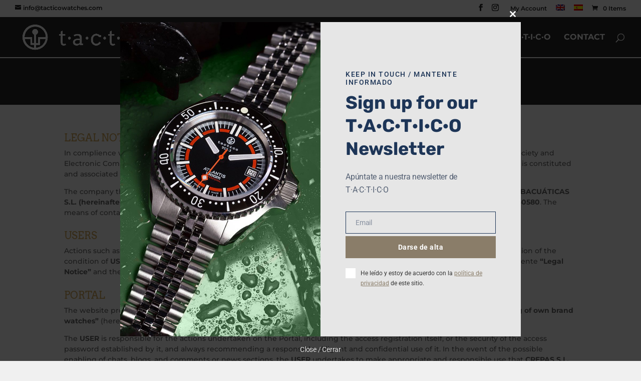

--- FILE ---
content_type: text/html; charset=utf-8
request_url: https://www.google.com/recaptcha/api2/anchor?ar=1&k=6LcQegojAAAAAB8gwCvW2KnHyN0yDLQo0WZ7S433&co=aHR0cHM6Ly90YWN0aWNvd2F0Y2hlcy5jb206NDQz&hl=en&v=PoyoqOPhxBO7pBk68S4YbpHZ&size=invisible&anchor-ms=20000&execute-ms=30000&cb=sgxr2irw5nlh
body_size: 50010
content:
<!DOCTYPE HTML><html dir="ltr" lang="en"><head><meta http-equiv="Content-Type" content="text/html; charset=UTF-8">
<meta http-equiv="X-UA-Compatible" content="IE=edge">
<title>reCAPTCHA</title>
<style type="text/css">
/* cyrillic-ext */
@font-face {
  font-family: 'Roboto';
  font-style: normal;
  font-weight: 400;
  font-stretch: 100%;
  src: url(//fonts.gstatic.com/s/roboto/v48/KFO7CnqEu92Fr1ME7kSn66aGLdTylUAMa3GUBHMdazTgWw.woff2) format('woff2');
  unicode-range: U+0460-052F, U+1C80-1C8A, U+20B4, U+2DE0-2DFF, U+A640-A69F, U+FE2E-FE2F;
}
/* cyrillic */
@font-face {
  font-family: 'Roboto';
  font-style: normal;
  font-weight: 400;
  font-stretch: 100%;
  src: url(//fonts.gstatic.com/s/roboto/v48/KFO7CnqEu92Fr1ME7kSn66aGLdTylUAMa3iUBHMdazTgWw.woff2) format('woff2');
  unicode-range: U+0301, U+0400-045F, U+0490-0491, U+04B0-04B1, U+2116;
}
/* greek-ext */
@font-face {
  font-family: 'Roboto';
  font-style: normal;
  font-weight: 400;
  font-stretch: 100%;
  src: url(//fonts.gstatic.com/s/roboto/v48/KFO7CnqEu92Fr1ME7kSn66aGLdTylUAMa3CUBHMdazTgWw.woff2) format('woff2');
  unicode-range: U+1F00-1FFF;
}
/* greek */
@font-face {
  font-family: 'Roboto';
  font-style: normal;
  font-weight: 400;
  font-stretch: 100%;
  src: url(//fonts.gstatic.com/s/roboto/v48/KFO7CnqEu92Fr1ME7kSn66aGLdTylUAMa3-UBHMdazTgWw.woff2) format('woff2');
  unicode-range: U+0370-0377, U+037A-037F, U+0384-038A, U+038C, U+038E-03A1, U+03A3-03FF;
}
/* math */
@font-face {
  font-family: 'Roboto';
  font-style: normal;
  font-weight: 400;
  font-stretch: 100%;
  src: url(//fonts.gstatic.com/s/roboto/v48/KFO7CnqEu92Fr1ME7kSn66aGLdTylUAMawCUBHMdazTgWw.woff2) format('woff2');
  unicode-range: U+0302-0303, U+0305, U+0307-0308, U+0310, U+0312, U+0315, U+031A, U+0326-0327, U+032C, U+032F-0330, U+0332-0333, U+0338, U+033A, U+0346, U+034D, U+0391-03A1, U+03A3-03A9, U+03B1-03C9, U+03D1, U+03D5-03D6, U+03F0-03F1, U+03F4-03F5, U+2016-2017, U+2034-2038, U+203C, U+2040, U+2043, U+2047, U+2050, U+2057, U+205F, U+2070-2071, U+2074-208E, U+2090-209C, U+20D0-20DC, U+20E1, U+20E5-20EF, U+2100-2112, U+2114-2115, U+2117-2121, U+2123-214F, U+2190, U+2192, U+2194-21AE, U+21B0-21E5, U+21F1-21F2, U+21F4-2211, U+2213-2214, U+2216-22FF, U+2308-230B, U+2310, U+2319, U+231C-2321, U+2336-237A, U+237C, U+2395, U+239B-23B7, U+23D0, U+23DC-23E1, U+2474-2475, U+25AF, U+25B3, U+25B7, U+25BD, U+25C1, U+25CA, U+25CC, U+25FB, U+266D-266F, U+27C0-27FF, U+2900-2AFF, U+2B0E-2B11, U+2B30-2B4C, U+2BFE, U+3030, U+FF5B, U+FF5D, U+1D400-1D7FF, U+1EE00-1EEFF;
}
/* symbols */
@font-face {
  font-family: 'Roboto';
  font-style: normal;
  font-weight: 400;
  font-stretch: 100%;
  src: url(//fonts.gstatic.com/s/roboto/v48/KFO7CnqEu92Fr1ME7kSn66aGLdTylUAMaxKUBHMdazTgWw.woff2) format('woff2');
  unicode-range: U+0001-000C, U+000E-001F, U+007F-009F, U+20DD-20E0, U+20E2-20E4, U+2150-218F, U+2190, U+2192, U+2194-2199, U+21AF, U+21E6-21F0, U+21F3, U+2218-2219, U+2299, U+22C4-22C6, U+2300-243F, U+2440-244A, U+2460-24FF, U+25A0-27BF, U+2800-28FF, U+2921-2922, U+2981, U+29BF, U+29EB, U+2B00-2BFF, U+4DC0-4DFF, U+FFF9-FFFB, U+10140-1018E, U+10190-1019C, U+101A0, U+101D0-101FD, U+102E0-102FB, U+10E60-10E7E, U+1D2C0-1D2D3, U+1D2E0-1D37F, U+1F000-1F0FF, U+1F100-1F1AD, U+1F1E6-1F1FF, U+1F30D-1F30F, U+1F315, U+1F31C, U+1F31E, U+1F320-1F32C, U+1F336, U+1F378, U+1F37D, U+1F382, U+1F393-1F39F, U+1F3A7-1F3A8, U+1F3AC-1F3AF, U+1F3C2, U+1F3C4-1F3C6, U+1F3CA-1F3CE, U+1F3D4-1F3E0, U+1F3ED, U+1F3F1-1F3F3, U+1F3F5-1F3F7, U+1F408, U+1F415, U+1F41F, U+1F426, U+1F43F, U+1F441-1F442, U+1F444, U+1F446-1F449, U+1F44C-1F44E, U+1F453, U+1F46A, U+1F47D, U+1F4A3, U+1F4B0, U+1F4B3, U+1F4B9, U+1F4BB, U+1F4BF, U+1F4C8-1F4CB, U+1F4D6, U+1F4DA, U+1F4DF, U+1F4E3-1F4E6, U+1F4EA-1F4ED, U+1F4F7, U+1F4F9-1F4FB, U+1F4FD-1F4FE, U+1F503, U+1F507-1F50B, U+1F50D, U+1F512-1F513, U+1F53E-1F54A, U+1F54F-1F5FA, U+1F610, U+1F650-1F67F, U+1F687, U+1F68D, U+1F691, U+1F694, U+1F698, U+1F6AD, U+1F6B2, U+1F6B9-1F6BA, U+1F6BC, U+1F6C6-1F6CF, U+1F6D3-1F6D7, U+1F6E0-1F6EA, U+1F6F0-1F6F3, U+1F6F7-1F6FC, U+1F700-1F7FF, U+1F800-1F80B, U+1F810-1F847, U+1F850-1F859, U+1F860-1F887, U+1F890-1F8AD, U+1F8B0-1F8BB, U+1F8C0-1F8C1, U+1F900-1F90B, U+1F93B, U+1F946, U+1F984, U+1F996, U+1F9E9, U+1FA00-1FA6F, U+1FA70-1FA7C, U+1FA80-1FA89, U+1FA8F-1FAC6, U+1FACE-1FADC, U+1FADF-1FAE9, U+1FAF0-1FAF8, U+1FB00-1FBFF;
}
/* vietnamese */
@font-face {
  font-family: 'Roboto';
  font-style: normal;
  font-weight: 400;
  font-stretch: 100%;
  src: url(//fonts.gstatic.com/s/roboto/v48/KFO7CnqEu92Fr1ME7kSn66aGLdTylUAMa3OUBHMdazTgWw.woff2) format('woff2');
  unicode-range: U+0102-0103, U+0110-0111, U+0128-0129, U+0168-0169, U+01A0-01A1, U+01AF-01B0, U+0300-0301, U+0303-0304, U+0308-0309, U+0323, U+0329, U+1EA0-1EF9, U+20AB;
}
/* latin-ext */
@font-face {
  font-family: 'Roboto';
  font-style: normal;
  font-weight: 400;
  font-stretch: 100%;
  src: url(//fonts.gstatic.com/s/roboto/v48/KFO7CnqEu92Fr1ME7kSn66aGLdTylUAMa3KUBHMdazTgWw.woff2) format('woff2');
  unicode-range: U+0100-02BA, U+02BD-02C5, U+02C7-02CC, U+02CE-02D7, U+02DD-02FF, U+0304, U+0308, U+0329, U+1D00-1DBF, U+1E00-1E9F, U+1EF2-1EFF, U+2020, U+20A0-20AB, U+20AD-20C0, U+2113, U+2C60-2C7F, U+A720-A7FF;
}
/* latin */
@font-face {
  font-family: 'Roboto';
  font-style: normal;
  font-weight: 400;
  font-stretch: 100%;
  src: url(//fonts.gstatic.com/s/roboto/v48/KFO7CnqEu92Fr1ME7kSn66aGLdTylUAMa3yUBHMdazQ.woff2) format('woff2');
  unicode-range: U+0000-00FF, U+0131, U+0152-0153, U+02BB-02BC, U+02C6, U+02DA, U+02DC, U+0304, U+0308, U+0329, U+2000-206F, U+20AC, U+2122, U+2191, U+2193, U+2212, U+2215, U+FEFF, U+FFFD;
}
/* cyrillic-ext */
@font-face {
  font-family: 'Roboto';
  font-style: normal;
  font-weight: 500;
  font-stretch: 100%;
  src: url(//fonts.gstatic.com/s/roboto/v48/KFO7CnqEu92Fr1ME7kSn66aGLdTylUAMa3GUBHMdazTgWw.woff2) format('woff2');
  unicode-range: U+0460-052F, U+1C80-1C8A, U+20B4, U+2DE0-2DFF, U+A640-A69F, U+FE2E-FE2F;
}
/* cyrillic */
@font-face {
  font-family: 'Roboto';
  font-style: normal;
  font-weight: 500;
  font-stretch: 100%;
  src: url(//fonts.gstatic.com/s/roboto/v48/KFO7CnqEu92Fr1ME7kSn66aGLdTylUAMa3iUBHMdazTgWw.woff2) format('woff2');
  unicode-range: U+0301, U+0400-045F, U+0490-0491, U+04B0-04B1, U+2116;
}
/* greek-ext */
@font-face {
  font-family: 'Roboto';
  font-style: normal;
  font-weight: 500;
  font-stretch: 100%;
  src: url(//fonts.gstatic.com/s/roboto/v48/KFO7CnqEu92Fr1ME7kSn66aGLdTylUAMa3CUBHMdazTgWw.woff2) format('woff2');
  unicode-range: U+1F00-1FFF;
}
/* greek */
@font-face {
  font-family: 'Roboto';
  font-style: normal;
  font-weight: 500;
  font-stretch: 100%;
  src: url(//fonts.gstatic.com/s/roboto/v48/KFO7CnqEu92Fr1ME7kSn66aGLdTylUAMa3-UBHMdazTgWw.woff2) format('woff2');
  unicode-range: U+0370-0377, U+037A-037F, U+0384-038A, U+038C, U+038E-03A1, U+03A3-03FF;
}
/* math */
@font-face {
  font-family: 'Roboto';
  font-style: normal;
  font-weight: 500;
  font-stretch: 100%;
  src: url(//fonts.gstatic.com/s/roboto/v48/KFO7CnqEu92Fr1ME7kSn66aGLdTylUAMawCUBHMdazTgWw.woff2) format('woff2');
  unicode-range: U+0302-0303, U+0305, U+0307-0308, U+0310, U+0312, U+0315, U+031A, U+0326-0327, U+032C, U+032F-0330, U+0332-0333, U+0338, U+033A, U+0346, U+034D, U+0391-03A1, U+03A3-03A9, U+03B1-03C9, U+03D1, U+03D5-03D6, U+03F0-03F1, U+03F4-03F5, U+2016-2017, U+2034-2038, U+203C, U+2040, U+2043, U+2047, U+2050, U+2057, U+205F, U+2070-2071, U+2074-208E, U+2090-209C, U+20D0-20DC, U+20E1, U+20E5-20EF, U+2100-2112, U+2114-2115, U+2117-2121, U+2123-214F, U+2190, U+2192, U+2194-21AE, U+21B0-21E5, U+21F1-21F2, U+21F4-2211, U+2213-2214, U+2216-22FF, U+2308-230B, U+2310, U+2319, U+231C-2321, U+2336-237A, U+237C, U+2395, U+239B-23B7, U+23D0, U+23DC-23E1, U+2474-2475, U+25AF, U+25B3, U+25B7, U+25BD, U+25C1, U+25CA, U+25CC, U+25FB, U+266D-266F, U+27C0-27FF, U+2900-2AFF, U+2B0E-2B11, U+2B30-2B4C, U+2BFE, U+3030, U+FF5B, U+FF5D, U+1D400-1D7FF, U+1EE00-1EEFF;
}
/* symbols */
@font-face {
  font-family: 'Roboto';
  font-style: normal;
  font-weight: 500;
  font-stretch: 100%;
  src: url(//fonts.gstatic.com/s/roboto/v48/KFO7CnqEu92Fr1ME7kSn66aGLdTylUAMaxKUBHMdazTgWw.woff2) format('woff2');
  unicode-range: U+0001-000C, U+000E-001F, U+007F-009F, U+20DD-20E0, U+20E2-20E4, U+2150-218F, U+2190, U+2192, U+2194-2199, U+21AF, U+21E6-21F0, U+21F3, U+2218-2219, U+2299, U+22C4-22C6, U+2300-243F, U+2440-244A, U+2460-24FF, U+25A0-27BF, U+2800-28FF, U+2921-2922, U+2981, U+29BF, U+29EB, U+2B00-2BFF, U+4DC0-4DFF, U+FFF9-FFFB, U+10140-1018E, U+10190-1019C, U+101A0, U+101D0-101FD, U+102E0-102FB, U+10E60-10E7E, U+1D2C0-1D2D3, U+1D2E0-1D37F, U+1F000-1F0FF, U+1F100-1F1AD, U+1F1E6-1F1FF, U+1F30D-1F30F, U+1F315, U+1F31C, U+1F31E, U+1F320-1F32C, U+1F336, U+1F378, U+1F37D, U+1F382, U+1F393-1F39F, U+1F3A7-1F3A8, U+1F3AC-1F3AF, U+1F3C2, U+1F3C4-1F3C6, U+1F3CA-1F3CE, U+1F3D4-1F3E0, U+1F3ED, U+1F3F1-1F3F3, U+1F3F5-1F3F7, U+1F408, U+1F415, U+1F41F, U+1F426, U+1F43F, U+1F441-1F442, U+1F444, U+1F446-1F449, U+1F44C-1F44E, U+1F453, U+1F46A, U+1F47D, U+1F4A3, U+1F4B0, U+1F4B3, U+1F4B9, U+1F4BB, U+1F4BF, U+1F4C8-1F4CB, U+1F4D6, U+1F4DA, U+1F4DF, U+1F4E3-1F4E6, U+1F4EA-1F4ED, U+1F4F7, U+1F4F9-1F4FB, U+1F4FD-1F4FE, U+1F503, U+1F507-1F50B, U+1F50D, U+1F512-1F513, U+1F53E-1F54A, U+1F54F-1F5FA, U+1F610, U+1F650-1F67F, U+1F687, U+1F68D, U+1F691, U+1F694, U+1F698, U+1F6AD, U+1F6B2, U+1F6B9-1F6BA, U+1F6BC, U+1F6C6-1F6CF, U+1F6D3-1F6D7, U+1F6E0-1F6EA, U+1F6F0-1F6F3, U+1F6F7-1F6FC, U+1F700-1F7FF, U+1F800-1F80B, U+1F810-1F847, U+1F850-1F859, U+1F860-1F887, U+1F890-1F8AD, U+1F8B0-1F8BB, U+1F8C0-1F8C1, U+1F900-1F90B, U+1F93B, U+1F946, U+1F984, U+1F996, U+1F9E9, U+1FA00-1FA6F, U+1FA70-1FA7C, U+1FA80-1FA89, U+1FA8F-1FAC6, U+1FACE-1FADC, U+1FADF-1FAE9, U+1FAF0-1FAF8, U+1FB00-1FBFF;
}
/* vietnamese */
@font-face {
  font-family: 'Roboto';
  font-style: normal;
  font-weight: 500;
  font-stretch: 100%;
  src: url(//fonts.gstatic.com/s/roboto/v48/KFO7CnqEu92Fr1ME7kSn66aGLdTylUAMa3OUBHMdazTgWw.woff2) format('woff2');
  unicode-range: U+0102-0103, U+0110-0111, U+0128-0129, U+0168-0169, U+01A0-01A1, U+01AF-01B0, U+0300-0301, U+0303-0304, U+0308-0309, U+0323, U+0329, U+1EA0-1EF9, U+20AB;
}
/* latin-ext */
@font-face {
  font-family: 'Roboto';
  font-style: normal;
  font-weight: 500;
  font-stretch: 100%;
  src: url(//fonts.gstatic.com/s/roboto/v48/KFO7CnqEu92Fr1ME7kSn66aGLdTylUAMa3KUBHMdazTgWw.woff2) format('woff2');
  unicode-range: U+0100-02BA, U+02BD-02C5, U+02C7-02CC, U+02CE-02D7, U+02DD-02FF, U+0304, U+0308, U+0329, U+1D00-1DBF, U+1E00-1E9F, U+1EF2-1EFF, U+2020, U+20A0-20AB, U+20AD-20C0, U+2113, U+2C60-2C7F, U+A720-A7FF;
}
/* latin */
@font-face {
  font-family: 'Roboto';
  font-style: normal;
  font-weight: 500;
  font-stretch: 100%;
  src: url(//fonts.gstatic.com/s/roboto/v48/KFO7CnqEu92Fr1ME7kSn66aGLdTylUAMa3yUBHMdazQ.woff2) format('woff2');
  unicode-range: U+0000-00FF, U+0131, U+0152-0153, U+02BB-02BC, U+02C6, U+02DA, U+02DC, U+0304, U+0308, U+0329, U+2000-206F, U+20AC, U+2122, U+2191, U+2193, U+2212, U+2215, U+FEFF, U+FFFD;
}
/* cyrillic-ext */
@font-face {
  font-family: 'Roboto';
  font-style: normal;
  font-weight: 900;
  font-stretch: 100%;
  src: url(//fonts.gstatic.com/s/roboto/v48/KFO7CnqEu92Fr1ME7kSn66aGLdTylUAMa3GUBHMdazTgWw.woff2) format('woff2');
  unicode-range: U+0460-052F, U+1C80-1C8A, U+20B4, U+2DE0-2DFF, U+A640-A69F, U+FE2E-FE2F;
}
/* cyrillic */
@font-face {
  font-family: 'Roboto';
  font-style: normal;
  font-weight: 900;
  font-stretch: 100%;
  src: url(//fonts.gstatic.com/s/roboto/v48/KFO7CnqEu92Fr1ME7kSn66aGLdTylUAMa3iUBHMdazTgWw.woff2) format('woff2');
  unicode-range: U+0301, U+0400-045F, U+0490-0491, U+04B0-04B1, U+2116;
}
/* greek-ext */
@font-face {
  font-family: 'Roboto';
  font-style: normal;
  font-weight: 900;
  font-stretch: 100%;
  src: url(//fonts.gstatic.com/s/roboto/v48/KFO7CnqEu92Fr1ME7kSn66aGLdTylUAMa3CUBHMdazTgWw.woff2) format('woff2');
  unicode-range: U+1F00-1FFF;
}
/* greek */
@font-face {
  font-family: 'Roboto';
  font-style: normal;
  font-weight: 900;
  font-stretch: 100%;
  src: url(//fonts.gstatic.com/s/roboto/v48/KFO7CnqEu92Fr1ME7kSn66aGLdTylUAMa3-UBHMdazTgWw.woff2) format('woff2');
  unicode-range: U+0370-0377, U+037A-037F, U+0384-038A, U+038C, U+038E-03A1, U+03A3-03FF;
}
/* math */
@font-face {
  font-family: 'Roboto';
  font-style: normal;
  font-weight: 900;
  font-stretch: 100%;
  src: url(//fonts.gstatic.com/s/roboto/v48/KFO7CnqEu92Fr1ME7kSn66aGLdTylUAMawCUBHMdazTgWw.woff2) format('woff2');
  unicode-range: U+0302-0303, U+0305, U+0307-0308, U+0310, U+0312, U+0315, U+031A, U+0326-0327, U+032C, U+032F-0330, U+0332-0333, U+0338, U+033A, U+0346, U+034D, U+0391-03A1, U+03A3-03A9, U+03B1-03C9, U+03D1, U+03D5-03D6, U+03F0-03F1, U+03F4-03F5, U+2016-2017, U+2034-2038, U+203C, U+2040, U+2043, U+2047, U+2050, U+2057, U+205F, U+2070-2071, U+2074-208E, U+2090-209C, U+20D0-20DC, U+20E1, U+20E5-20EF, U+2100-2112, U+2114-2115, U+2117-2121, U+2123-214F, U+2190, U+2192, U+2194-21AE, U+21B0-21E5, U+21F1-21F2, U+21F4-2211, U+2213-2214, U+2216-22FF, U+2308-230B, U+2310, U+2319, U+231C-2321, U+2336-237A, U+237C, U+2395, U+239B-23B7, U+23D0, U+23DC-23E1, U+2474-2475, U+25AF, U+25B3, U+25B7, U+25BD, U+25C1, U+25CA, U+25CC, U+25FB, U+266D-266F, U+27C0-27FF, U+2900-2AFF, U+2B0E-2B11, U+2B30-2B4C, U+2BFE, U+3030, U+FF5B, U+FF5D, U+1D400-1D7FF, U+1EE00-1EEFF;
}
/* symbols */
@font-face {
  font-family: 'Roboto';
  font-style: normal;
  font-weight: 900;
  font-stretch: 100%;
  src: url(//fonts.gstatic.com/s/roboto/v48/KFO7CnqEu92Fr1ME7kSn66aGLdTylUAMaxKUBHMdazTgWw.woff2) format('woff2');
  unicode-range: U+0001-000C, U+000E-001F, U+007F-009F, U+20DD-20E0, U+20E2-20E4, U+2150-218F, U+2190, U+2192, U+2194-2199, U+21AF, U+21E6-21F0, U+21F3, U+2218-2219, U+2299, U+22C4-22C6, U+2300-243F, U+2440-244A, U+2460-24FF, U+25A0-27BF, U+2800-28FF, U+2921-2922, U+2981, U+29BF, U+29EB, U+2B00-2BFF, U+4DC0-4DFF, U+FFF9-FFFB, U+10140-1018E, U+10190-1019C, U+101A0, U+101D0-101FD, U+102E0-102FB, U+10E60-10E7E, U+1D2C0-1D2D3, U+1D2E0-1D37F, U+1F000-1F0FF, U+1F100-1F1AD, U+1F1E6-1F1FF, U+1F30D-1F30F, U+1F315, U+1F31C, U+1F31E, U+1F320-1F32C, U+1F336, U+1F378, U+1F37D, U+1F382, U+1F393-1F39F, U+1F3A7-1F3A8, U+1F3AC-1F3AF, U+1F3C2, U+1F3C4-1F3C6, U+1F3CA-1F3CE, U+1F3D4-1F3E0, U+1F3ED, U+1F3F1-1F3F3, U+1F3F5-1F3F7, U+1F408, U+1F415, U+1F41F, U+1F426, U+1F43F, U+1F441-1F442, U+1F444, U+1F446-1F449, U+1F44C-1F44E, U+1F453, U+1F46A, U+1F47D, U+1F4A3, U+1F4B0, U+1F4B3, U+1F4B9, U+1F4BB, U+1F4BF, U+1F4C8-1F4CB, U+1F4D6, U+1F4DA, U+1F4DF, U+1F4E3-1F4E6, U+1F4EA-1F4ED, U+1F4F7, U+1F4F9-1F4FB, U+1F4FD-1F4FE, U+1F503, U+1F507-1F50B, U+1F50D, U+1F512-1F513, U+1F53E-1F54A, U+1F54F-1F5FA, U+1F610, U+1F650-1F67F, U+1F687, U+1F68D, U+1F691, U+1F694, U+1F698, U+1F6AD, U+1F6B2, U+1F6B9-1F6BA, U+1F6BC, U+1F6C6-1F6CF, U+1F6D3-1F6D7, U+1F6E0-1F6EA, U+1F6F0-1F6F3, U+1F6F7-1F6FC, U+1F700-1F7FF, U+1F800-1F80B, U+1F810-1F847, U+1F850-1F859, U+1F860-1F887, U+1F890-1F8AD, U+1F8B0-1F8BB, U+1F8C0-1F8C1, U+1F900-1F90B, U+1F93B, U+1F946, U+1F984, U+1F996, U+1F9E9, U+1FA00-1FA6F, U+1FA70-1FA7C, U+1FA80-1FA89, U+1FA8F-1FAC6, U+1FACE-1FADC, U+1FADF-1FAE9, U+1FAF0-1FAF8, U+1FB00-1FBFF;
}
/* vietnamese */
@font-face {
  font-family: 'Roboto';
  font-style: normal;
  font-weight: 900;
  font-stretch: 100%;
  src: url(//fonts.gstatic.com/s/roboto/v48/KFO7CnqEu92Fr1ME7kSn66aGLdTylUAMa3OUBHMdazTgWw.woff2) format('woff2');
  unicode-range: U+0102-0103, U+0110-0111, U+0128-0129, U+0168-0169, U+01A0-01A1, U+01AF-01B0, U+0300-0301, U+0303-0304, U+0308-0309, U+0323, U+0329, U+1EA0-1EF9, U+20AB;
}
/* latin-ext */
@font-face {
  font-family: 'Roboto';
  font-style: normal;
  font-weight: 900;
  font-stretch: 100%;
  src: url(//fonts.gstatic.com/s/roboto/v48/KFO7CnqEu92Fr1ME7kSn66aGLdTylUAMa3KUBHMdazTgWw.woff2) format('woff2');
  unicode-range: U+0100-02BA, U+02BD-02C5, U+02C7-02CC, U+02CE-02D7, U+02DD-02FF, U+0304, U+0308, U+0329, U+1D00-1DBF, U+1E00-1E9F, U+1EF2-1EFF, U+2020, U+20A0-20AB, U+20AD-20C0, U+2113, U+2C60-2C7F, U+A720-A7FF;
}
/* latin */
@font-face {
  font-family: 'Roboto';
  font-style: normal;
  font-weight: 900;
  font-stretch: 100%;
  src: url(//fonts.gstatic.com/s/roboto/v48/KFO7CnqEu92Fr1ME7kSn66aGLdTylUAMa3yUBHMdazQ.woff2) format('woff2');
  unicode-range: U+0000-00FF, U+0131, U+0152-0153, U+02BB-02BC, U+02C6, U+02DA, U+02DC, U+0304, U+0308, U+0329, U+2000-206F, U+20AC, U+2122, U+2191, U+2193, U+2212, U+2215, U+FEFF, U+FFFD;
}

</style>
<link rel="stylesheet" type="text/css" href="https://www.gstatic.com/recaptcha/releases/PoyoqOPhxBO7pBk68S4YbpHZ/styles__ltr.css">
<script nonce="9R5VT4_kwrMxsfmMRzz9eA" type="text/javascript">window['__recaptcha_api'] = 'https://www.google.com/recaptcha/api2/';</script>
<script type="text/javascript" src="https://www.gstatic.com/recaptcha/releases/PoyoqOPhxBO7pBk68S4YbpHZ/recaptcha__en.js" nonce="9R5VT4_kwrMxsfmMRzz9eA">
      
    </script></head>
<body><div id="rc-anchor-alert" class="rc-anchor-alert"></div>
<input type="hidden" id="recaptcha-token" value="[base64]">
<script type="text/javascript" nonce="9R5VT4_kwrMxsfmMRzz9eA">
      recaptcha.anchor.Main.init("[\x22ainput\x22,[\x22bgdata\x22,\x22\x22,\[base64]/[base64]/[base64]/[base64]/[base64]/UltsKytdPUU6KEU8MjA0OD9SW2wrK109RT4+NnwxOTI6KChFJjY0NTEyKT09NTUyOTYmJk0rMTxjLmxlbmd0aCYmKGMuY2hhckNvZGVBdChNKzEpJjY0NTEyKT09NTYzMjA/[base64]/[base64]/[base64]/[base64]/[base64]/[base64]/[base64]\x22,\[base64]\x22,\[base64]/w4d+W8KZwq8WwqPDrR8HKcOpPztPU8OfwpLDpgZwwo1FF23DsSTCvybCsGbDmMKBaMK1wok3DTBSw45kw7hKwpp7RmTCssOBTgfDqyBILsKRw7nCtQhbVX/[base64]/Di2Maw4pLBRgrUBxSwrFhw5vCrwLDswTCt0t3w4MMwpA3w5NVX8KoE0fDlkjDrMKIwo5HMGNowq/ClAw1VcOiSsK6KMOGLl4iIcKYOT9dwrw3wqNnRcKGwrfCscKmWcOxw4/Dunp6O1HCgXjDtsKLckHDncOaRgV0KsOywoshAFjDlmLCgybDh8KlNmPCoMO2wrc7Aio3EFbDgxLCicOxKwlXw7hjGjfDrcKZw7JDw5sLf8Kbw5s8wrjCh8Omw6IALVBbVQrDlsKGKQ3ChMKSw4/CusKXw6g3PMOYSWJCfj7Dp8OLwrtVM2PCsMKZwopAaD5Kwo8+JFTDpwHCoVkBw4rDkFfCoMKcJcKKw409w6gcRjANUzV3w6fDig1Bw5rCghzCnxFfWzvCp8OGcU7CmcO5WMOzwqY3wpnCkVRjwoASw4pyw6HCpsOqX3/Ch8KYw5vDhDvDoMOXw4vDgMKmZMKRw7fDoQApOsOyw4ZjFlYfwprDiwrDqTcJOnrClBnChVhAPsOKNwEywqA/w6tdwrvCgQfDmjLChcOcaEZed8O/VAHDsH0uHE0+wrrDgsOyJyt0ScKpcMKuw4Izw5jDvsOGw7RqPjUZKn5vG8OAQcKtVcO8FwHDn3/DsmzCv21QGD0GwqFgFF/[base64]/CqgN1w5bDocOtBMOaTS0DN0bCtS3ClcK8wo3DhcOCwrvDgcO7wpFQw7rCusORcidiwrRJwpXDoFnDoMOZw6Ina8Oqw6kZJcKXw5x8w7IVEHTDi8K3KsK6fcOmwr/DmMO6wp0oeVcYw4DDmGFvFXLCr8O4OwlZwozDu8K4w6gUfcOdBFUWNsK0OMOQwp/ClMKZCsKCwqrDqMKxNsKWMMOJbAVfw4Y/Txg7Z8OiL0BBah7Cn8Olw6Q3cFxDD8Kaw7DCqREtBzJhI8KVw7HCjcOywpnDg8OxC8Ktw4zDmMOPYE7CsMOpw5LCs8KQwqJ7UcOjwpzCpkHDryfCqsOew5vDk1/[base64]/[base64]/[base64]/FUMgelUAw74ow4zCrzDDr8KVFnMiMwnDicKUw5UQw6F0ZCjChcKuwr/Ds8OWw5fChQLDn8O/w4YPwoHDjMKew4t5CQnDpMKEQMKJFcKbY8KDJcKqRcKLWhV/[base64]/CuFNmTU/DuXjCvcO4wqhMw7XDncOoH8OQwpwRwqbCpyxtworCn1bClxVzw7Fmw4ZXWMKmasOnYsKSwo45w7PCplZawqfDhRpXw6U2w7t7CMOow4cpMMKJA8OFwr9ldcKrD3LDsAzCi8KEw5YYDcO8wp/DplvDucKCasOSE8Kpwp8PMRB4wr8wwpDCrsOpwo5Gw6J3N3MiLhHCqcKKQcKDw6DCl8Kqw79LwoUWC8KKOVjCvMK/w5jDs8OBwqBHbsKSQwTCi8KQwoHCo1hcO8KCDijDsGTCmcOJPGkQw6JZH8OfwovCmnFbFXN3wr3DgQvDt8Krw4jCpmjCg8OsAg3DhkIZw7Rcw7zCtU/CtsOdwp3DmMKZaEMUIMOoT1Zuw4/DsMO7di0vw7oMwrHCosOeSFYoW8OPwrscecKwPSY0w7vDiMOBw4NrZMOLWMK3wqgZw71SYMORw7oHw4fCm8OeBUjCr8O9wp5lwo1Dw7TCoMK4IU9uNcOoKcKkOF7Do1vDt8K5wqUKwpI7w4LCgE0iU3TCrMKKwq/[base64]/CjcOTw6QBwrXDhyjCoDHClcO3OcK6bQBsGxxZw6TDmzAgw5zDr8KOwq/CtApLAxTCmMKiOsOVwqMfdzkfa8K0acOWWz08VEjDk8KkSV55wpIbwoAnFcKow6/[base64]/[base64]/DosO5DsKoUS/DszBYXsKhJXRlw4XCi0vDpcOow415EBFbw7pPw7TDicOFwrLDgsOyw5QhJ8KDw4RcwovCt8OSNMK/w7IJYETDnDfCiMOfw7/DhAk0w6s3CcOJwrrClcKEW8OMw4dSw4/CqUQ2FSoEPXguJ17Cu8OSw656VG3DnMOYMQTDhFNIwrbCmsKtwoHDj8OuTRxkAQhPPxU0e0vCpMO2cQkbwqXDrwjDvsOeSSd0w60Kwpt4wqbCrsKMw6lWYFkMBMOaYgsPw5AGXsKMIR/[base64]/[base64]/UwLCscK3VHrDssOpHsK2U1/CkcKvDzIBIMOjTVDCp8OESMK6worCont0wrrCgF4lD8OrGsOYR1UPwovDjTx/wq4CCDoZHFRRHsKgVmQDwqsjw5XCjVAjYTHDrg/CrsK+JEIyw5Aswoh0EcOFF2JEw4zDm8Kiw6hvw4vDuH/CvcOFAhQhdxUSw4gdecK5w7zDjTM4w7vDux8KYxjDu8O/[base64]/DgwTDnsKrw4fChTBeGkgKZjB0VcKiOk07SgxnNyDCjW7Dm1hkwpTDiQ8nY8Onwponw6PCoSHDnFLDlMKjwqZ0CxcBS8OaZAXCmMOfJDjDgsO9w78ewqxuNMKpw5B6ecOZaCVnacKVwoPDvhA+w73CvBTDrU/Csk/DgcKnwqVnw43CsSPDnjZIw4kswprDqMOOwpcJLH7DlMKYeRV6Slljw6BrGVPCt8O4fsK9VXtSwq5hwrhwFcKXTcOJw7PDj8KGwrDDhhF/W8K6ASXCqj8NTAMDwph0YlMIVcKJBURdU3Z4Y0t0YygeP8O9PjF7wqrCvQjDssOpwqxSw57DnkDDlXgga8KLw5TCmkc+HMK/MTbDhcOuwpwow6/CiXdWwoLClsO4w4nDssOfIcKcwoHDhl1eLMOCwo5hwqwEwr5ACkYSJWA7bMKqwpHDo8KMAMOKwo7DpF1Vw4jDjBsdw6oNw7Uww7cIasOPDMK0wqwaZcOrwpc+dWRSwoAtS2dtw4tCJ8OawrzDmjLDvsKIwq/DpwvCgizCk8OCVsOITsKEwq8SwoMNGcOZwowlRcOnwpkJw63DtTPDm0JwSD3DmDgfJMKjwrnDssOJGUDCinpxwo4hw74KwoPCjTcDVm/[base64]/Ds0IIDwnCjHYcCMO0wolOJiIWETjDvMKiQUBGw7DDuFbDgcK2w7cxVmnDjcO0D3PDoCEXVcKUf1E1w4/[base64]/wpkqKFnDtkskA1QkwobDkcK7wrwgwoXDlcO7BkPCgQrCmcKlFcOZw6/CgmbCqcOkCcO8A8OKZUh6wrAhHsONCMONKcOsw6/[base64]/wp8Rwq9GbEzDnMO9wr3ChD4SX8K2NMKBwqUxPmZZwo0ZBMKKeMK9fnB/FB/Di8KEwr7CvMK2e8Okw4vCjHYjwrrCvcKxRsKfw450wofDhEcDwpzCv8KifcO2A8OLw6jCsMKeRsOnwoNbw6rDh8K/[base64]/wo7CtAPDgy9rwpBfw5TCtsOUwpU7XcK5csOCbcOLw5d0w7XCph4eP8KnG8KswovCvcKowovDg8KBc8Krw67CgMODw5TCo8K+w6wCw41Ybj46E8KIw5vDn8OJQRNBEkAww7oPIn/CicOhNMO8w5zCpsK0wrrDjMO8AMKUMRbCq8OSA8One37Ct8K0w5skwo/DhMO8wrXDiU/CpS/Dl8KNGH3Dj2bDggxiwqHDp8K2w6ptwpDDjcKoLcOhw77CjcKGwpApfMKpwofCnjrDk0fDqy/DhxzDpMKycsKawoPCnsOKwq3Dm8O6w5jDqGnCvsKTCMO+SzPDjMOFLsKYw4gqDW92DcOjY8KqLylcdR7Cn8OcwrvDvsOvwo8/wpgnYCvDnlzDm0/Dt8Oqw5jDk0gMw79GfQAYw4vDhxrDqRFAAH3DsQd1w4bDnh7CnMK3wqzDrz3Cv8OMw78gw6YswrdYw73DvMKUw6bCogQ0MC1UER9JwpHCncOIwqbDlMK3w5fDkk7CrTUkYhpracK4ekrDpylAw6bCn8KrdsOJwrgFQsKHwpPDocOKwroHw4/CuMO0w7PDu8OhE8KZb2vCisK2w7zDphjDoRLCqcKQwprDu2d2w7kKwqtiw7rDpMK6IQRlHTLDqcKCJjfCscKdw5vDoEQJw6fDm3/[base64]/w5N8w6zDr8KOQiDCmMO2M8OlwpdRT8KOcjsvw7Jww5/Ch8KAcCM7wqVww53Dh0Rsw5QLBgt8f8KRCjHDhcO6w6TDiD/Cnzk9B0MWDsOFVcO0wr/CuHpEUE7DqMO+E8OobXlrEQ1Cw7LCl0FXEXUdw4vDp8Obw6lKwqjDoCQFSxgtw4XDlC5IwrvDkcKTw4oCwrFzHmbCoMKVRsOMw4h/LcKOw7QLZwnDhsKKWsOjY8KwIRPDjTDDnBTDgXTCn8K7BcK4D8OAAETDvQPDpwjDrMOHwpTCtMKtw4cfSsOGw4lENV/Dl1bCmX3CvVfDpQM3clrDr8Oow6TDi8KowrXCqktPTlLCrlN2UMK+w77CsMKswoXCqT/Duj46fEIjEnV+fFfDh0DCisKfwp/CicKiO8KKwofDrcOWf2vCjTDDhVvDjcOPHcOBwo/DhsKBw6/DusK0DDVSwpQMwpvDhVF+wrfCvcOdw7w4w7lpwrzCgMKFPQ3DrlLCu8O/wrsrw4c6TMKtw7jCl2TDncOUwqfDn8OQPDTDjcOJw6TDhC3DtcKrTFTDk2gnwpTCjMO1wrcBGMOlw4LChUh/[base64]/[base64]/wqPCoBs1w6N3fsOqaUoMIcOYw5jDjAXCljJtw6nDkmPCncK6w5zDsSHCqcOSwqfDhMK2IsO7MDbCrMOqMsKrHTJKVGFadxjCnnp9wqfCpnPDuDTChcO/EsKyLRQDMkDCj8KCw48SOQzDmcOLw7LDmcO4w50xMcOowpZUb8O5aMKGa8O6w6zDl8KXLFLCniBSNXgHwoUGY8OXBz5TVMKfw4/CgcO2w6FmGsKOwoTDjCMMw4bDsMOzw4nCusKvwpUowqHCtVzDnUnDpsKTwqnCocOFwq7CrcOIwojDi8KcRDwMEsKQw54Ywqwia1/CjH7DocKBwpTDh8KXNcKdwoTCmsOKC1EOTg8sVMK4TMOfw4DDomLCkiwewpLClMK5w6PDhT3Dm2bDgRTCt2nCqWEXw5BCwrgQw5RKw4HDnx8rwpVJw5nDp8KUccK/[base64]/Cm8Oqw7BkwprDg0TCtDJ9C8KRwrTDmBN6AUjCsHcZGcKFIMKLIcK4JE/DnDFfwrLCr8OWRU7DpUgXZMOjDsKAwq87bX3DpQBgw7TCqwx2wqfDlColW8KfcMOCESDCv8OuwqvCtDrDv1l0WcKpw5zCgsOWVirDl8KJJcOAw75/dl3DnW0rw4DDt1FUw4x1woh1wqDCscKcwoLCnxIgwqLDngksO8K6DAwWdcOSQ2FiwoMCw4Y2IXHDuFTCjMOiw71Yw6vDjsOxw4Jfw5ddw5l0wp7Ci8O9QMOsRQNpNwzDicKTwr0Jwp/DiMOBwos9SzlhDFYkw6pmesO9w7oNTsKcWil1wqDCmMOHw5jDrGlawqQAwpDCoE3DlzVNd8O5wqzDnMOfwoJ9D17DrBbDssKzwqJAwpwnw4NTwo0cwr8NdFPCsy9maCALM8KQHl7DnMO2PmbCkXBEJEsxw5gGwpLDoXMPwolTLwvCtiV3w6TDvzM5w6/DtmfDuQY+PMORw5zDtFQbwprDjixwwox1ZsK/YcKJMMOGGMKicMKzC2YvwqBNw5/CkCI3TBYmwpbCjsKoDmxVwpLDtUoOw6ovw5vDjHDDoDPDrlvCmsO5E8O4w59uwoNPw70AI8Kpw7fCslZbT8OOcXvDvVHDjMO+ehTDrSZhRWtFeMKjGD0+wosMwp7DpmdNw7jCo8KZw4fCmAkyCMKkw47DscOdwqt6w7suJlsdRQrCkQHDsQ/DpH/Cs8KcPcKTwpHDqRzChXsBw6M6DcKsagjCt8KAwqHCtsKPK8OCYh9owr9twoM/[base64]/ClC1NPwh9RsKDw67DsMKPwrDDsh03A8KNeHvCuW4+wotCwp3CvMK+Dk9QHMKWfMOeZhDDgRnDp8OtOV5Na0I1w5DCiWDDrCTChC7DlsOFLcK9CcKOwrbCi8OWFnxYwp/ClsKMSxlBwrjDiMO+wrHCqMO1IcKoEEF4w4lWwosFwprChMOiwqQAXlbDoMKPw6BYeS02wrw5KsK+OhPChVtsUmhuwrNIaMOleMK8w5Ygw6BZNMKqXQtnwrQhwq/DkcKxeHR/w43CvsKawqrDpcOYKFnDviMiw5XDnio8TMOVKH4oRH7Dhg/CqhtGw5c2ZH1twrBQFMOPUhhrw5bDoSHCpsKww4E0wrzDrsOBwpzCiDsDBsKtwp/[base64]/cALDuMKuwrfCjsOAHkzDrGnCrMOuNMO3Bg3Cr8KOw6gkw4BrwoDDtGshwrfCvg/[base64]/[base64]/CsMKpwq0aIMObw5jDnEQnwo3DoMOvwq3DnE8HC8KOwo8tDT1RGMOcw4PDicKWwplocwEnw6Ygw43CuyHCjQx/e8OOw77CuhPDj8OPZMOxRsOCwo5Iwrt/Nhc7w7PDkFbCicOHE8O1w6lxw55YNcODwqxlwonDiyZdEikPRmNVw41mT8Kzw4puw7/Du8O1w7Ucw6vDuXzCgMKTwqnDkibDtAw4w6kAdWfCq2AGw6nDpGPCiQjCusOjwrPCmcKOLMKjwqBtwr46dHdbb2lYw6Ebw6DDmH/Dr8OiwpTCkMKLwonDmsKxaUoYPyMab2hIDSfDtMKBwpwRw69+EsKAOMOnw7fCsMOkGMOTwr3CqVYMF8OkEGrCk3Ryw7jCoSTCkmMVZsOlw5kRw6HCjlNlKh/DlcKuw6gaC8K5w7DDlMOrbcOLw74rRBHCjmjDhj1sw4zCj0hLQsKaQn/DsRpOw7t5b8KyBsKwc8KlWVkqwpwdwqFIwroPw7Rrw7vDjS0rX20jIMKHw4h7EsOcwrLDm8OyMcOSw6TDvVBFDcOgRMKqSFjCqQdhw45tw77Cv3h/bh8Iw6rCiHlmwppkHcOfC8OPNx9eHhBmwprCp0ZfwpHCm1LCqUnCocKpX1XDkV8cN8OBw6w0w7IOHcOjPxQFRMObb8KGwqZ/w5IwNCx3b8Odw4fCi8OhPcK3JyrCqMKfLMKSwrXDisONw58aw77DvsOmwrhuHTV7wpHDhcO+Z1DDtcK/cMODw6Y6fMOKUlF3XDfDh8OpY8KOwrfChsOoS1nCtA3DuV3CqDpVYcOAFsOswovDncOfw7dCwrhka2hGGMOHwo8RO8OKeS3CtcKAXk3Dqjc1HkRUN17ClMKlwotlJRfCmcOIX2HDiB3CtMOWw4I/DsO0wqjCk8KtRcO7IHHDp8K4wpwMwozCt8KSwo7DkUHDglMpw4Q4woMzw43CjsKiwq3DuMKZZcKkKsORw4x/wrvDrMKKwqlPw77ChA9HGsK/[base64]/DtwDDpQkxQMOAD8K/wq3Ds8KjdsKFwqE/w7cnETNNw5QXw6bClMOTf8Ktw7IwwokjHMKQw6bDnsOEwpFRNsKAw7wlwrbCh3rDtcKrw7nCiMO8wppua8OYQMONwqbDqQDCgcKwwrA4NQgOVlvCtsK8E0YCBsK9cVDCvcOuwrjDhDkKw6LDgFjCtAPCmRhrMcKOwrbDrWt5wo3CrRVBwp/CjGLCmsKWEW07woXChcK0w7jDtmPCm8OQNcORYQAhABtRY8KiwovCkkVAaQbDrcO2wrbDv8K9NcKDw5cDMCPCtMKBPBU6w6/Cq8Odw4Aow4g9w5DDm8O/FVhAUsOPK8Kww6PCqMOGBsKUw60bZsKZwoDDj3l8ScKlNMOxG8O6dcKSBXLCtMOgf1hsPypIwrBTBR5CP8Kmwo9BJwdBw4Adw4DCpBjCtUBlwp9oUz/Cs8K/woEqDMKxwrY0wrLDsH3Cli9yBVTCjsK4N8ObAXbDkGzDrCEKwq/Cght0CcODwoJMcm/DnsKpwoDDgMOsw5fCmsOuScO8F8KjdsOFUMKRwqwBWMOxbWlZwqLDrU3Dt8KQXcOkw7YlWsONQcOjw6lVw5M6wpnCpcK+WAbDjybCiloqwo/[base64]/[base64]/bH4ywpN9wrcEPsOTwqgIw6zDj8OTw4FnLlXDtws2Ny3Dml/Dl8OUw6nDs8Ozc8OFwp7DsQtWwoNuVcOfwpNxZFrCgcKdQMKiwrwhwplqVH46H8Oew6/DhMKdQsKqO8Oxw6zCsBlsw47CkMKhasKbOkvDh1MJw6vDosOiwprCiMKrwrp8UcO9wpkrY8KOMWBEw73Dlhs0XnYuI3/DrEnDuARqXGTCqMOyw7p4a8KdDTZyw6VZd8OhwqlGw7vChxAbe8OSwqh5T8OmwpULWkZ2w4YRwqIFwrXDm8K+w4DDsnE6w6Qjw47DiC8eYcO2wpxTcsK7IkjCki3CsVlPJMKkQnLCuwdkB8KEdcKow6vCkDDDrFUGwrk0wrdQw5Bqw5vCk8K1w6/DncK3TxrDmTlyU3lzPxIfwqN8wok3wqd1w5l9LCzCkzLCvMOzwq8zw6Fmw4nCp0g0w5XCsGfDp8KKw4XCsnrDrBLDrMOtXz1bA8KSw4k9wpTCq8Ohwo0Zwr5hwo8NR8OwwpLDqcKmSmPCoMO4w64zw5zDv20Ow57Dt8Onfx4uAgjCojkQPMOlTT/DtMKswp3Dgx/[base64]/CpEbCmMONFiVBBz9XwrzCj8OiwpXDmcKyw5RoLERfCnZTwq3Ci1PDjVrCvMKjw4bDmMKqfF7Dt0PCo8Ogw4LDo8KPwpkoMz7CmxoTEQPCsMOyHljCp1PCp8O9wq3Cuw0fcSx0w47DsXnCvjRzNllWw6rDqhtHZjk1CsKPRMO1Kj3DiMKKZsOtw4ANRlA/wr/Cg8O3fMKLKhdUAsOpwrXDjibCrV5mw6TCn8OOw5rCqsOfw4PCmsKfwo8Yw4TCvcKdK8KCwpnCnQgjwqB+VCnCucKEw6jCiMKfDsOMPljDlcKhTx3Dp0rDu8K4wr4fD8K4w6vDoVTCv8KrTxpHLsKpMMOEwo/Du8O4wog4wpXDklY2w7rDtsKnw7RMOcOic8KVMV/CkcOiV8KawoQHNEkoQsKIwoNVwrx/AMK8BcKOw5TCtxvCjcKsC8OfSH3DsMOgYcOiNcOAw4pLwprCj8OeUisrasOaRTQvw6hEw6B7WCIDSMOwb0N2RMKvPzrDpl7CtcK2wrBLw4/CmcKjw7PChMK/[base64]/[base64]/HWpnJMK1w53CgS3DlMKVw7MnVsK3LBIKw5XDgHLDjx3CjFjCq8ORwplXVcOIwrrCmsK7UMKqwoVXw7TCvkDDjsOjacKUwqUqwodickc2wrLCrMOEQGJqwpRBw7fCiVREw5wkMyMew5Y/wp/DqcOjPWQRaA7DkcOlwr5rGMKKwrDDs8OSNMOkeMOTLMKeIRPCocOxw4nDu8OtNUkMfWLDj0V+w5XDpT/DrMOVI8O9NMOtTWJLJcK6w7PDvMO+w7J2NMOxVMKiVsOJA8KSwrROwoILwq3Cu08HwqjCk3tVwpnCtChnw4fDkG9jWlR0IMKcw7gOEMKoC8OtOcOiH8Kjb3MCw5dBNCrCmcK7woLDpEjCjH8xw5ZeNcOcAMKawq3DtnFeZMOTw4fCtAJvw53CgsOUwpNGw7DCpsK/IjbCksO1Z3wfw7XCkcKBwoo+wpAqw5DDiRt9wojDkV10w4DCrMOKHcK9w5kwHMKcwplYw7Adw7LDvMOYw4dGDMOrw7vCnsKDw4BcwqLCq8OFw6zDmnDCnh88DRrDg21gYB1+CsOBZsOJw5YYwpp/w5jDsCwKw6E0wqbDig7CkMKzwrnDtcOkA8OYw6hawoRoP25NDsOgw4Y0wpvDpsOKwpbCmCvDtsOXM2c1TMKRdRpFS1M+fSbCrTEfwr/DilgGGMOTFcKKwofDjljDp2plwpETV8KwORJ+w61OBWXCicO0w4Jnw4lCQVHCqC42YcOUw5R+CsKEMhfCgsO7wpjDqj/CgMOnwqdkwqEzf8Ona8Kiw5nDhcK9eD7CoMONw7fCpcOnGgLCsX7Dlypdwr4Qw6rCqMOBZ0fDujnCt8O3CzrCncKXwqR1LcKlw7h9w4YiPgR8ZsKQLDnCnsO3w758w6/CisKww4EgIg7CgXvCkRYtw7UYwq0cFz0kw5FLSDPDmig1w6XDg8KzSRdRwpVjw4gww4TDkxDCn2bCssOIw6/[base64]/w5ASwpwYMR/DgwBuHMODfMKtwr3CscOPw6HCvkk6TcO7w7A3dMOoBl8geVggwqQzwpViwoHDi8KhJMKEw4LDncO/[base64]/ClsK6ZVrCph7DvGZqdsKZwo0wwpDCtMKMaQRrLUc9PsOEw7LDmMOJwr7DqnRuw5lNd2/CusOWEjrDqcOfwqYbDMO5wqnCqjgBWcKNMlLDqyTCscKESDxqw5NkBkHCpR9OwqvCoR/Cj2Jhw5tJw5rDhVUqMcOCc8K5w5opwqsbwqcSw4bDk8KgwoTDhCXDjsOzWxHDksOCCcKXVGbDhyoCwqsoIMKGw6TCvsOtw4xlwplPwrEXQynDlWfColUKw47DnsOUVsOjPl8/wpE/wrbChcK4wrTCt8KQw6PChMOuwqR3w4g6MSotwp52acOHw7jDsA1kEi4nXcO/wpvDtsO2MkXDu2PDqRNuBcKUwrfDksKCwrTCl0I1wp/Cu8ODdMKmw7MZMS7ChcOmdAwGw73DszPDpD1IwrZqB0lwREzDsFjCqMKRLgrDlsKMwr8OZsOGwrzChMOlw5zCmcKawpjCinXDhX7DuMOiLHrCjcOHdD/DtsORwobChH3DhcKpMGfCr8KZT8ODwpDCqCXDkAhFw5tYMEbCssOEHcKsX8OuX8K7csKAwpkgdXPChSPDhcKtNcKaw7DDlSbCtEVww7nDg8OswpbDtMKqeDDCrcOSw48qWwXCo8K4G2hJbyzDq8KvHEgWYMOHe8KXYcKfwr/Cr8OTVcKyX8O2w4R5Tm7CpcKmwonCqcOPwowMw4TCtWoXK8OXYmjCmsONDDZZwpEQwqMJK8Omw7c2w74Pw5DCiB3Ci8K5Q8K0w5Bnw6VnwrjCuzwjwrvCsmfChsKcw513Y3tUwrDDlD57wqtAP8O+w5/CnQ5Tw5nDrcOfFsKGLGHDpibCilFNwqpKw5ATDcOTc2JXwobDisOiwqHDtMKjwqHChsO5dsOxSMK/w6XCs8KTwoXDmcKnBMOjw4EbwqFgVcO9w5TCl8Kvw4zDj8OYwoXClhVlw4/DqkdlVRvCjA/DvzAHwonDksOVesOewpPDsMK9w6xNQXjChTzClcKSwqXDvjsLwplAAsKww73DocKIw6/DkMOUKMOVHsOnw63DpsOuwpLCnBzDsR0nw7fCtlLChHhdw4nCuCh1wrzDvmplwrbCqmbDpkrDj8K/BMO1NsKmSsK2w4cRwrvDl1zDtsOtwqcBwoY4YwElw6xOGC1yw6Nnw45xw7F3w7bCgMO0ScOywo/DlMKgDsOgJVJYFsKkDEXDkUTDpifCg8KlH8OrScKmwp8gw6rCshLChcOwwr/DuMKwT2xVwpw9wonDscK+w44HHlkpXcKXRg7CkcKmQlLDpsKHRcK+VA7DkjANHcOPw7rChyXDi8OtSkcWwq4owrIzwr9aAl0vwotxw7nDhHd6WMOMY8Kdwp5EdV4IAkvDniQbwobDnkHDrMKQdWnDocOJBcOOw7nDp8OHDcO8PcOMKX/CtcOLHD9cw4gNQ8KTMMObwrLDmx03cUjDlz98w45/w5c8ORJuE8K2QcKowrxZw5oew59VScKqw6hzw7h3TsKOOMKCwpQvwo7DoMOuOilPGDLDgsO8wqrDl8ONw4/[base64]/wrglwqlZP2ZpVsKONSIGOw/CvhtbfMK1Mk8kW8KwCV/DgizCqnpmwpVxw4vDkMO6w7dLw6LCsTVOdT84w4jDpMODw7TDtxnDgSLDvsO1wrVrw5vChkZlwrnCuQ3DncKew4XDq24pwrYNw6NTw4jDkgLDtEXDt3HDusKJDTvDq8K4w4fDk3ctw5YAeMKxwox9CsKgfMONw43CsMOsEy/DiMKDw7l0w7RGw7DDkjBjU2PDs8KYw5vCkBB3b8OrwojCn8K5fzLDs8OHw7FIDsOPw5kWaMKGw5Y2ZsKSWQfCvsKTKsOcSAvDik1dwog7bnjCncKbwq/DjsKswpTDsMOYPkIuwrLDjsK2woAXQUnDmMOOQmHDm8OUbW/DhcOQw7hXZsOZScKlw444QHHDjsK1w5TDuS7Cp8KPw5TCokDDjcKQwpxxDVhwIWkowr/DvsK3ZC3DsgE2fMOXw5w9w5URw6BEJ23CnsOWAgHCocKuNcK9w7jDnWpkw5vCpyQ5w6drw4zDshHCmMKRwo1aDsOVwprDncO9woHDq8KjwoZMJAjDvyRzcsOzwrjCm8KXw6zDhsK3w7HCh8KdcMOlfUjDo8Oywq5AEFhPe8O/YX3DhcKHwojCn8KpLMKxwoXCk2nDrMKzw7DDvGtnwpnCjcKHHsKNasOAHlB8NMKFcBltDTfCp2BCw6BWDz9hT8Oww6nDh1XDh0LDl8O/[base64]/DnsKZG8OKBX4eDF5casKHwpt7w6NxwoYewpzDkCUGPQFfMsKDKcKTeGrDhsOgTmhUwp/[base64]/CvMKTPCzCuBDDk0DCn3w3IDnChgrDo1UOL2JXFMOJSMOhwpEqIXrCtDVRCMKmLCdawrpEw6PDtcKgNcKCwpnChMK6w5dRw45VPcK7CW/[base64]/[base64]/DcKvw5rDnMKrwowewo3Dr8OMMC3DkhtIbRB+csOOw7Uow53DgVvDqMOXLMORZcK1f1ZlwrVMdiJNVFR9wqYBw4DDu8KxI8KhwqjDgEbCiMOedsO1w5Vbw4QIw44seUBbTj7DlAdEbcKswo9yaQ/[base64]/wrDCkCdow4rDjMOpw7YDF2jDrsKAH0NvNUPDusKDw6VMw6prOcKNSnzCmk9laMK5w6XCihVGPlsMw7fClR1wwogvwoPChjLDmltVFMKBUF7Cu8KowrY5Pi/DvgnCijFLwprDkMKUbsOpw7Z4w73DmsO2GXI1NMONw6zCl8KgbMOVYQHDl1cYXsKDw4PCmxFAw7EfwpgDWX7Cl8OWQU/DuWdga8O9w5EAZGzCl0vDisKXwobDkVfCksO9w4VEwozDhg8/DlFKInpAwoBhwrLCgEPDiC7DhxN+w6FddTEoYEXDncOwKMO+wqQiUh4QRUXDmcKGYWZkXGEDf8KTeMKuNiBYUxfDrMOreMK7FGtiYBdobXEcwpnDqWxmM8Ksw7PCtyXCpyBiw60/wrU8TUEhw7bColnDjnLDuMK6wo5Iw5YzIcKFw4kBw6LCjMKxBArDgcOtUMO6EsKBw5jCuMOvw5HCsWTDpBlWUjvDi3prJznCucO+w40Pwr/Dk8KjwrrCkQsCwpo7GnzDrxwNwpnDhT7Dq2ZTw6rDpkXDnwbCnMK1w5QGBsKCFMKbw4nDmMOMc2Bbw4/DisOobDsXeMOVRT7DtCYWw4nCuml6UMKewqtCMhzDu1ZRw4vDrsORwp8iwopqwq3CpsOmw75JDG7CmxBjwrZAwoLCscOxcsKWwrvDgcK2P09Bw6QoR8KQOi3CoDdNVA7CrcKbWh7DqsKzw5PDkCl7wr/CosOiw6Ezw6PCocO9w4LCncKSLcKuXE5dbsOqw6AlXW7CssONwrbCskvDjMKOw5HCtsKrRVIWT0rCvhzCusOSHCrDrjHDjBTDlMKLw6l6wqxtw6fDlsKewpjCm8OnUkXDqcKow7EdGhhowo97IcOZa8KYFcK/wo1Qw67DuMOCw7sPZMKYwqnDkQl5wonDkcOwBMKswrYfcsOMLcK4W8OoY8O/[base64]/ClTtMfcOfSwBAesOhO3UCTiLCqcOOwrEpEWvDq07DuUTCpMKBU8Ohwr4wXMOBwrXDo0fCt0bCnjPCvcOPURo2w4BFwqLCvAfDnj8iwoZUIgF+YsKcAcK3w5DCscK+IF3DkMKvIMOtw4UVFsK5wqECwqTDlRFTVsKUVQ5Ga8OEwoxgw5vChyfCiQ5zKH/DssKiwpMewoXCh1rCkMKywptSw7l2FC3CqjltwonCqMOYKcKsw6dpw7lQZsOxdnAtw7rCvAHDvsKFw5sqSR80eEPCn3vCtTEKwo7DgQXCq8OFSVvCocKyb2XCg8KiHF9Dw6vDtMKIwrTCpcOYfVVBFMOaw6RuEUZkwpgjPMKMWMK/w6RyecKsMz8WW8O7IsK5w5rCosKBwp0gd8ONNRTCjsKnNhjCq8Ojwr7CrH/[base64]/DpMKBw73CjsKww5/DqMK5QkDDiQR4cMOEEGphMsOLNsKYw7vDnMOtSBnDqkbDnQHCkABKwo4Vw4oTPsOtwqnDo3gRPVxjwp0ZPSVywr3CiFhKw7sYw4Nrwp5PH8OcQmE0wpnDj2rCnMOzw7DDt8O7wqttGirDrGkcw63CncOfwo4tw4AuwpvDvSHDoW/ChMO2dcOxwrQPQh52PcOFScKLZDxCI3scecKRSMO9aMOCw4BLKgNWwqnCk8OnXcO4AcOlw5TCnsKCw4bCtGfDjW4NVsOdRMK9EMO3EsO/KcKKw5oAwpB8wrnDucOWXhhNI8Knw7XCmlLDgAZkIcKHQWITJBDCnUsAQE3DtjnCu8O+w6HCiUZSwrbCq1sWUX1+UcOEwoM2w5QDw4h0HkPDsnA4wpVIR0LCpRfDjS/DqcOhw5rDgjdvBsOiwrPDhMOIIWcQUXx8wooyf8O9wqHCgkFSwrV8Xzc/w5Npw6rDkhITZDl2w5cecsOtWsKNwoTDhcKnw4B7w6XCuhXDuMO8wrUnIsK2wrB/w6dYZAhWw70QQsKsBT3DksOtM8KKIsK3JcO4HMObYCvCicKzPMOFw78kHRFywpbCmlzDnSLDmMO+NDrDqGkCwq9EFcK8wpA2wq9/YsKzb8OqChg7EgcDw54awpjDlRLDrlMCwrTChMOzMCQwfsKgwrLCix9/w7wnZMKsw5/CqcKbwpHCkm/CplV+UwMgSMKUJcKcbsORecKRwqlpw71Rw4gxTsOcwol3AsODTkF5ccObwqwdw5jCmg8wfGVmw49owrvChGpXw5vDmcO5UDEyPsKyOX/CrhbCs8KvT8OvCVbDrTLCt8KLW8KbwpllwrzCscKWDkbCncOKcFkyw75Qa2XDlgnDsVXDlXnCkDQ3w7MEwoxfw4xGw4QIw7LDk8OmdcKaXsKxwr3Cp8K5w5dCP8OVSwTCnMKMw43ClMKowosJG0XCgF/[base64]/w7cawrxew6PCjEDCs8OGRlUyJsK1D319JUjDmn9uL8KOw4kEesK+S2jCiz0DMg7Dg8OXw6fDrMK1w7DDqkbDl8KWBm3CvcO3w5/DtMOQw70DCR04w6hJPcKxwqt6w7USDsKcCBbDh8Kgw5zDpsOpwpTDtClFw5k8E8OPw5/DhiXDhsOZFcKtw6pjw4Unw6gAwpV1Wg3DokQuwpoIc8Ozwp1bGsKJccOdNz9ew4bDpSjCm3XCo1XDikTCr2TDhlIMVSTCpnvDtUxJYMOHwopJwqJ5woczwqV4w4NvRMKlKBrDvHV+WcK1w551dgZYw7FqFMKnwo9bw63CtsOhwpVwDsOOwoQtFMKcwrjDscKCw6/CoytlwpjCoC09HcK3C8KsQMO7w5hMwqo4w6JxUnvCqsOYFlbClsKUIHV6wp3Djz4mWi/CocOSwr5ewpYlF1d6T8Ozw6vDnWnDjcORYMKKWcKFWcOqYXXCh8OXw7XDsXF/w63DocK3woXDpjABwobCuMKjwpxsw4d+w77ColkKeBzCl8OITsOtw59Hw5LDhCjChGkyw4Arw57CojXDrBBpPsK7BTTDtcONBxvDqBZgDMKEwo7Ck8KDXcK3I3Rjw6JgH8Klw47Dh8O0w7nChsKNDDUVwo/[base64]/amE9wprCghrCgTDClQEqwp/ChyDDrk45w618wrTDqUHDo8KxMcKTw4jDmMOmw4lPDyNnwq40CcKKwqfCuXzCuMKWw6tMwrvCgMOqwpPCpyZ0w5XDhjt3IsOZLlhAwpbDocOYw4bDmR9MecOfBcOWw6JRS8OmBnVEwpB4ZMOPw6lgw7wfw6nCghojw7/DucKuw5PCp8OAA20JVMOKKxnCrW3DtyFiwqvCosK1wobDoyTDlsKVBQfDmMKlwp/Cr8OMQiDCpnjDiGo1wqTDj8K/DsKvd8OUw4cbwrrDusO0wr0iw7rCrcOFw5jDhzrDo21TUMK1wqUsPFbCqMKvw5TDg8OAw7TCmEnCg8O0w7TCmiHDiMKYw6/CncK9w418NV1Ob8OvwrgHwp5cD8OsIxclXsOtI0fDnsO2AcK8w5fCugfDvBxkaGt5w6HDsmsHH3bDssKhdAPDrcONw5lYEF/CghXDqsOWw5c0w6LDhsKQRznDn8OCw5NccsKQwpTDsMK6OCcKWFLDvFMSwox4CsKUAMOWwpkAwoQvw6LCh8KPLcKJw6V2wqbCoMOYwoQOw7/CjGHDksOtDFNUwo7Cq0EcEcKhQcOtw4bCscOHw5HDqWvDrMK9Yz0Mw5TDm0fDuW3Dn17DjsKMwpwGwpvCncOVwoNWQTZDD8OYT1RVwp/CqwkpVhp8dcOlWcOqworDuy8xw4LDlDlMw5/DtcOKwq5KwrLDq0LCv1LDrsKBQ8KgcsONw5ILwppxwqfCrsOGfUN3a2DDl8K4w40Bwo/Ckgluw6ZRM8OFwo3DocKHQ8OnwqzCncO8wpE0w7wpInNbw5IrATnDlGLDgcOOTkvCnUbDtkBfJMOwwrbCpGAMwqzCjcK9IVd+w5/DssOmU8KNNSPDuzDCiwwqwqhUbhXCoMO3w4Y9UU/Dtz7CpMOtE2DDgsK4FDZ3F8KpHj1/wpDDoMOEHEAEw74sVigzwro2LyHCgcKUwr8/ZsOOw4TCg8KHBjLChsK/w7TDpDrCr8Oiw6cwwow1Z3TDj8KFD8OATSzCnsKRCELCosO9wpooTxYvw5p8FFBES8OlwqUhwoPCs8Oaw7AqUjjConw+wo9ww7Yvw44hw4oNw4nCuMOQw7FVYcKXFCfDssKSwq50wp7Dk3LDgcK/w7IqJjZHw43DnMOow4ZKBGxPw7TCi3LDpMO9aMOZwr7Co1tlwrRhw7AVwqbCvMKgw71WQnjDsR/DtynCisKIasK8woQtw5vDpsOZCiHCq3/[base64]/w5s/[base64]/CkMKtwrHCn21nKsKEw4xrwrHCpsKgfMKMGTHCuz/CoQHDoUwlFcKqaAnCm8KPw5Fuwp06WMKTwrHCgDDDs8OhdWnCmlAHJcKlWMKPPmLCoR/[base64]/w7kmw5XDtMKgw6zCtWR9OcOEw5jDisO2wpkKExvDt8O3w6UHb8Ktw6bCn8K/[base64]/[base64]/CtnY/PQDCrlzDkx/Dm8Kjw6nCncOjwp8twpU9fz/Crz7CuA/DgwvDl8ObwoZWOMKpw5BFa8Ksa8OdX8OwwoLCmcOhw4EMwp9zw6jCmDwbw4V8wpbDnQsjcMK2acOBw6bDjMOFQj8PwqjDgytgSQ4FF3fDrsOxcMKGZSISYsOyGMKjwrHDhcOHw6LDncKwN2/CmsKXVMO/w6HCg8OoVUXCqGMgw7XClcKQbSTDgsOzwrrDgy7DhMOkeMKrccOQRMOHw5jCu8OBecOSwqxVwo1kH8OQwrlbwr8tPHN0wp8iwpbDusOKw6puwqjCnMKSwocbwoXCul7DssOowoLDjX0UZ8K+w5XDiFljwph+d8Kow7IhG8KkK3oqw5FDZsKqCEkvw6QPw4NtwrR/XDxeIkLDqcOVAwXCihAMw6zDisKIw4/Cq0PDt37CusK4w4M8w6bDg3BzNMOhw61/w4PClQ3CjkDDicOzw7LCphXCjsOhwprDonXDkMOowrHCisKBw6PDtVsMBMOXw4omw43CmcOZHk3CksOMWlTDsBjDlyRyw6nDpALDui3Dt8OLEx7Ck8KVw5M3S8K0N1EqBRXCrVlpwowAOgnDix/[base64]/HcKYwqPCr8KHwpYmR8OeWGJvw6HCjcKEdn06WmFLIxdEw4TCvA5zHjxZbGbDl23DmhHCnioiw7fCum4Xw5vCgTrCv8O5w7scVQAzBsKgJEnDoMKCwpc9Yi/[base64]/DucK0XhFCasKnAUFpwpgJw63DkF8jDsK6wr4XJU1MB3ZiJ0QKw60Ga8OELcOeHyrChMOwTm/DmX7DucKLacO+ImZPSMOiw6pKTsOgbh7Dm8OjLcKfw5ZTwrxsKXjDqMOXEsK8U27ClMKiw5QLwpcmw5TCrMOtw70lfFMrH8O0wrI5aMOGwoMIw5l3wpBgfsK/dHDDkcO8KcK9B8OlOhDDusOLw57Ct8KdZVlOw4fCrC4sHiHCglnDunUQw43CoC/CoxhzeXPDlFRvwrLDs8O0w6bDhXQDw4XDs8OWw77CtDgQJ8KewrZHwoMoG8ORISDCh8OROMKbLm/CkMKtwrIOwpQZI8Odw7DCuBRxwpbDisO1FHnCsRphwpNXw7jDvcOew6s1woXCkgMJw4s8wpsibXLCqMODIMOEAcOdA8KubMKwBUNwbQFBVnLCp8Oswo7ChX1Two1Ew58\\u003d\x22],null,[\x22conf\x22,null,\x226LcQegojAAAAAB8gwCvW2KnHyN0yDLQo0WZ7S433\x22,0,null,null,null,1,[21,125,63,73,95,87,41,43,42,83,102,105,109,121],[1017145,855],0,null,null,null,null,0,null,0,null,700,1,null,0,\[base64]/76lBhnEnQkZnOKMAhk\\u003d\x22,0,0,null,null,1,null,0,0,null,null,null,0],\x22https://tacticowatches.com:443\x22,null,[3,1,1],null,null,null,1,3600,[\x22https://www.google.com/intl/en/policies/privacy/\x22,\x22https://www.google.com/intl/en/policies/terms/\x22],\x22tXpj3fQddV0tOWVAux70KQg8Qw20J1nPpv2CSL7KOp8\\u003d\x22,1,0,null,1,1768918959037,0,0,[242,254],null,[59,90,46],\x22RC-2Mp_U01KIQxGRg\x22,null,null,null,null,null,\x220dAFcWeA6jOUSI2yF9gc_n0SNVYcsukAnmLnHnsLZb80ieby5rUw8aA22Gf7vXMfYhTRknQiuT86pGfeJy386NWlVASOMBwqUJ3Q\x22,1769001759033]");
    </script></body></html>

--- FILE ---
content_type: text/css; charset=utf-8
request_url: https://tacticowatches.com/wp-content/cache/min/1/wp-content/mu-plugins/orix-custom/styles.css?ver=1717608337
body_size: 214
content:
#main-header #mobile_menu.et_mobile_menu .menu-item-has-children>a{background-color:transparent;position:relative}#main-header #mobile_menu.et_mobile_menu .menu-item-has-children>a:after{font-family:'ETmodules';text-align:center;speak:none;font-weight:400;font-variant:normal;text-transform:none;-webkit-font-smoothing:antialiased;position:absolute}#main-header #mobile_menu.et_mobile_menu .menu-item-has-children>a:after{font-size:16px;top:13px;right:10px;content:"3";font-family:ETModules!important}#main-header #mobile_menu.et_mobile_menu .menu-item-has-children.visible>a:after{content:'\4d'}#main-header #mobile_menu.et_mobile_menu ul.sub-menu{display:none!important;visibility:hidden!important;transition:all 1.5s ease-in-out}#main-header #mobile_menu.et_mobile_menu .visible>ul.sub-menu{display:block!important;visibility:visible!important}#main-header #mobile_menu .menu-item-type-wpml_ls_menu_item{display:none}.idiomas-top-mobile{margin-bottom:0!important}@media (min-width:980px){.idiomas-top-mobile{display:none}}

--- FILE ---
content_type: text/css; charset=utf-8
request_url: https://tacticowatches.com/wp-content/et-cache/263467/et-core-unified-deferred-263467.min.css?ver=1765345476
body_size: 227
content:
.et_pb_section_2.et_pb_section{padding-top:31px;background-color:#262626!important}.et_pb_row_14.et_pb_row{margin-top:-10px!important;margin-right:auto!important;margin-bottom:17px!important;margin-left:auto!important}.et_pb_image_0{margin-bottom:20px!important;width:100%;max-width:350px;text-align:center}.et_pb_text_0 h3{font-size:24px;color:#8A7D69!important}.et_pb_row_15.et_pb_row{padding-top:21px!important;padding-top:21px}.et_pb_blurb_14.et_pb_blurb .et_pb_module_header,.et_pb_blurb_14.et_pb_blurb .et_pb_module_header a{font-weight:700;font-size:20px;color:#FFFFFF!important;line-height:1.3em;text-align:center}.et_pb_blurb_14.et_pb_blurb p{line-height:1.8em}.et_pb_blurb_14.et_pb_blurb{font-family:'Questrial',Helvetica,Arial,Lucida,sans-serif;font-size:22px;line-height:1.8em}.et_pb_image_1,.et_pb_image_2,.et_pb_image_3{text-align:center}.et_pb_image_0.et_pb_module{margin-left:auto!important;margin-right:auto!important}@media only screen and (max-width:980px){.et_pb_image_0 .et_pb_image_wrap img,.et_pb_image_1 .et_pb_image_wrap img,.et_pb_image_2 .et_pb_image_wrap img,.et_pb_image_3 .et_pb_image_wrap img{width:auto}.et_pb_blurb_14.et_pb_blurb .et_pb_module_header,.et_pb_blurb_14.et_pb_blurb .et_pb_module_header a{font-size:18px}}@media only screen and (max-width:767px){.et_pb_image_0 .et_pb_image_wrap img,.et_pb_image_1 .et_pb_image_wrap img,.et_pb_image_2 .et_pb_image_wrap img,.et_pb_image_3 .et_pb_image_wrap img{width:auto}}

--- FILE ---
content_type: application/javascript; charset=utf-8
request_url: https://tacticowatches.com/wp-content/cache/min/1/wp-content/plugins/ds-page-builder-everywhere/pbe-li.js?ver=1717608337
body_size: 720
content:
(function(){tinymce.PluginManager.add('pbe_li_mce_btn',function(editor,url){editor.addButton('pbe_li_mce_btn',{text:'Add',icon:!0,classes:'pbe-li-btn ',tooltip:'Add a Library Layout',onclick:function(){editor.windowManager.open({title:'Insert Layout From Divi Library',width:600,height:110,body:[{type:'listbox',classes:'pbe-li-popup ',name:'libraryItemName','values':ds_pbe_layouts,onPostRender:function(){libraryItemName=this}}],onsubmit:function(e){var libraryItemID=e.data.libraryItemName;var args={tag:'pbe_section',type:'single',attrs:{global_module:libraryItemID}};function getSelectedLibraryItem(value,array){var a=[];a=array.filter(e=>{return e.value===value});return a}
var selectedLibraryItemArray=getSelectedLibraryItem(libraryItemID,ds_pbe_layouts);var selectedLibraryItemTitle=selectedLibraryItemArray[0].text;editor.insertContent('<div contenteditable="false" class="pbe-li-sc" data-itemname="'+selectedLibraryItemTitle+'">'+wp.shortcode.string(args)+'</div>')}})}})});tinymce._ds_pbe_init=tinymce.init;tinymce.init=function(arg1){if(!window.tinyMCEPreInit){if(arg1.content_css){arg1.content_css+=','+ds_pbe_fb_config.editorCssUrl}else{arg1.content_css=ds_pbe_fb_config.editorCssUrl}
if(arg1.toolbar){arg1.plugins+=' pbe_li_mce_btn';arg1.toolbar+=',pbe_li_mce_btn'}}
var oldSetup=arg1.setup;arg1.setup=function(setupArg1){setupArg1.on('click',function(ev){var shortcode=ev.target.innerHTML.trim().toLowerCase();if(shortcode.length>14){var shortcodeParts=shortcode.substr(1,shortcode.length-2).split(' ');if(shortcodeParts[0].trim()=='pbe_section'){for(var i=1;i<shortcodeParts.length;++i){if(shortcodeParts[i].trim().substr(0,13)=='global_module'){var equalsPos=shortcodeParts[i].indexOf('=');if(equalsPos!=-1){var value=shortcodeParts[i].substr(equalsPos+1).trim();if((value[0]=='"'||value[0]=='\'')&&value[0]==value[value.length-1]){value=value.substr(1,value.length-2)}
window.open((window.ds_pbe_fb_config?ds_pbe_fb_config.editLayoutUrl:'?action=edit&post=')+value)}}}}}});if(oldSetup){return oldSetup(setupArg1)}}
return tinymce._ds_pbe_init(arg1)}})()